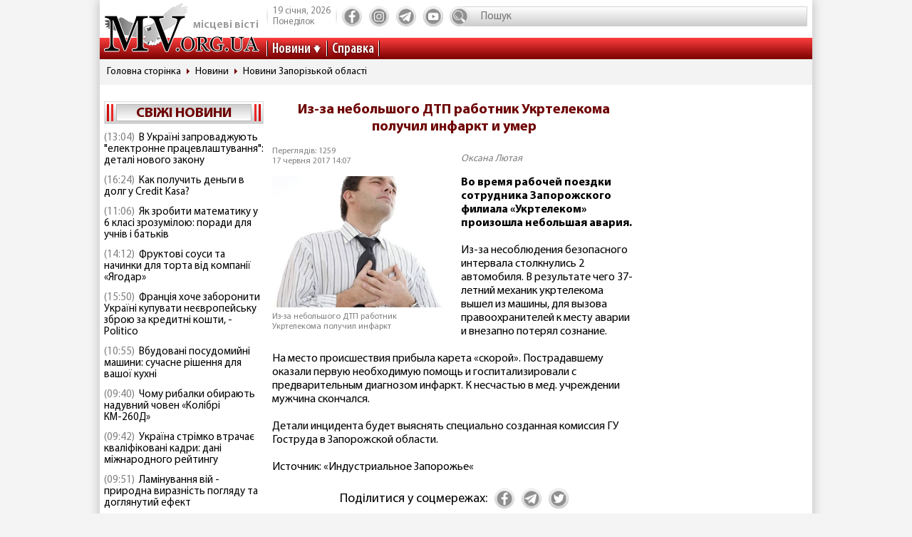

--- FILE ---
content_type: text/html; charset=utf-8
request_url: https://www.google.com/recaptcha/api2/aframe
body_size: 266
content:
<!DOCTYPE HTML><html><head><meta http-equiv="content-type" content="text/html; charset=UTF-8"></head><body><script nonce="sH_OGb8uEPwAbsyFMErmUw">/** Anti-fraud and anti-abuse applications only. See google.com/recaptcha */ try{var clients={'sodar':'https://pagead2.googlesyndication.com/pagead/sodar?'};window.addEventListener("message",function(a){try{if(a.source===window.parent){var b=JSON.parse(a.data);var c=clients[b['id']];if(c){var d=document.createElement('img');d.src=c+b['params']+'&rc='+(localStorage.getItem("rc::a")?sessionStorage.getItem("rc::b"):"");window.document.body.appendChild(d);sessionStorage.setItem("rc::e",parseInt(sessionStorage.getItem("rc::e")||0)+1);localStorage.setItem("rc::h",'1768821836704');}}}catch(b){}});window.parent.postMessage("_grecaptcha_ready", "*");}catch(b){}</script></body></html>